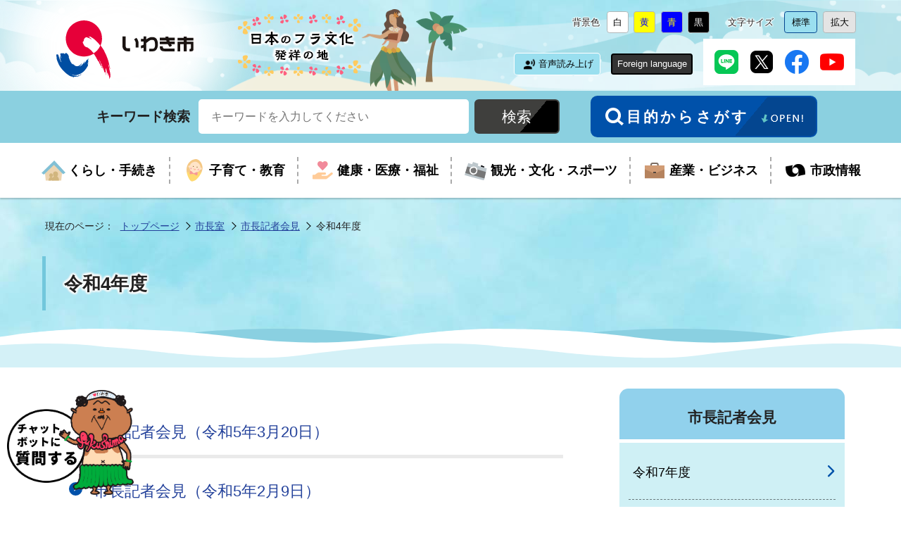

--- FILE ---
content_type: text/html
request_url: https://www.city.iwaki.lg.jp/www/genre/1649136424012/index.html
body_size: 5128
content:
<!DOCTYPE html>
<html lang="ja">
<head>
<!-- Google Tag Manager -->
<script>(function(w,d,s,l,i){w[l]=w[l]||[];w[l].push({'gtm.start':
new Date().getTime(),event:'gtm.js'});var f=d.getElementsByTagName(s)[0],
j=d.createElement(s),dl=l!='dataLayer'?'&l='+l:'';j.async=true;j.src=
'https://www.googletagmanager.com/gtm.js?id='+i+dl;f.parentNode.insertBefore(j,f);
})(window,document,'script','dataLayer','GTM-T5WGPKJ');</script>
<!-- End Google Tag Manager -->

<meta charset="utf-8"/>
<meta http-equiv="X-UA-Compatible" content="IE=edge"/>
<meta name="viewport" content="width=device-width,initial-scale=1.0,maximum-scale=2.5,minimum-scale=1,user-scalable=yes"/>
<meta name="format-detection" content="telephone=no"/>
<title>令和4年度｜いわき市役所</title>
<link rel="stylesheet" media="all" href="/www/cityiwaki/css/page.css"/>
<link rel="stylesheet" media="all" href="/www/cityiwaki/css/page_style.css"/>
<link rel="stylesheet" media="all" href="/www/cityiwaki/css/page_style_official.css?202403"/>
<link rel="stylesheet" media="screen" id="styleTextsize" href="/www/cityiwaki/css/ac-text-standard.css"/>
<link rel="stylesheet" media="screen" id="styleColor" href="/www/cityiwaki/css/ac-bg-white.css"/>
<link rel="stylesheet" media="print" href="/www/cityiwaki/css/print.css?20231130"/>
<script src="/www/cityiwaki/js/jquery-3.2.1.min.js"></script>
<script src="/www/cityiwaki/js/jquery.cookie.js"></script>
<script src="/www/cityiwaki/js/default.js"></script>
<script src="/www/cityiwaki/js/page_default_official.js?20231115"></script>
<script src="/www/cityiwaki/js/gMenu.js"></script>

<meta property="og:type" content="article"/>
<meta property="og:site_name" content="いわき市役所"/>
<meta property="og:image" content="https://www.city.iwaki.lg.jp/www/cityiwaki/img/ogp.png"/>
<meta property="og:title" content="令和4年度｜いわき市役所"/>
<meta property="og:url" content="https://www.city.iwaki.lg.jp/www/genre/1649136424012/index.html"/>
<meta property="og:description" content="いわき市役所のホームページにジャンプします。"/>

<!-- Myサイト翻訳用 -->
<meta name="referrer" content="no-referrer-when-downgrade"/>
<!-- 音声読み上げ用 -->
<script src="https://cdn1.readspeaker.com/script/8474/webReader/webReader.js?pids=wr&amp;forceAdapter=ioshtml5&amp;disable=translation,lookup" type="text/javascript" id="rs_req_Init"></script>

</head>
<body id="TOP" class="official default menu">
<!-- Google Tag Manager (noscript) -->
<noscript><iframe src="https://www.googletagmanager.com/ns.html?id=GTM-T5WGPKJ"
height="0" width="0" style="display:none;visibility:hidden" title="google tag manager"></iframe></noscript>
<!-- End Google Tag Manager (noscript) -->

	<div id="xp1" class="rs_preserve rs_skip rs_splitbutton rs_addtools rs_exp"></div>
	
<div id="jump">
<a href="#page-main-contents">コンテンツにジャンプ</a>
</div>
<header id="header">
<div class="header_wrap">
<div class="title">
<a href="/www/index.html">
<img alt="いわき市" src="/www/cityiwaki/img/official/title.png"/>
</a>
<span class="title_text">
<img alt="日本のフラ文化発祥の地" src="/www/cityiwaki/img/official/bg_header_text.png"/>
</span>
</div>
<div class="mb_global_menu">
<div class="box_sp_menu">
<ul>
<li id="menuopen" class="mb_menu01">
<button>
<span class="mb_item icon">
<!---->
</span>
<span class="mb_item text">メニュ－</span>
</button>
</li>
<li id="searchopen" class="mb_menu02">
<button>
<span class="mb_item icon">
<!---->
</span>
<span class="mb_item text">さがす</span>
</button>
</li>
<li id="confopen" class="mb_menu03">
<button>
<span class="mb_item icon">
<!---->
</span>
<span class="mb_item text">閲覧補助</span>
</button>
</li>
</ul>
</div>
<div class="menu_bg">
<!---->
</div>
<div class="conf_bg">
<!---->
</div>
<div class="search_bg">
<!---->
</div>
</div>
<div class="page_control">
<div class="UD conf_accessibility" id="accessibility">
<div class="box_conf">
<div class="box_conf_inner">
<div class="box_conf_bgcolor">
<dl class="acctool" id="bgcolor">
<dt>背景色</dt>
<dd class="white">
<button onclick="switchColor('ac-bg-white');">
<span>背景色を</span>白<span>に変更</span>
</button>
</dd>
<dd class="yellow">
<button onclick="switchColor('ac-bg-yellow');">
<span>背景色を</span>黄<span>に変更</span>
</button>
</dd>
<dd class="blue">
<button onclick="switchColor('ac-bg-blue');">
<span>背景色を</span>青<span>に変更</span>
</button>
</dd>
<dd class="black">
<button onclick="switchColor('ac-bg-black');">
<span>背景色を</span>黒<span>に変更</span>
</button>
</dd>
</dl>
</div>
<div class="box_conf_textsize">
<dl class="acctool" id="txtsize">
<dt>文字サイズ</dt>
<dd class="standard">
<button onclick="switchTextsize('ac-text-standard');">
<span>文字サイズを</span>標準<span>に変更</span>
</button>
</dd>
<dd class="large">
<button onclick="switchTextsize('ac-text-large');">
<span>文字サイズを</span>拡大<span>に変更</span>
</button>
</dd>
</dl>
</div>
</div>
</div>
</div>
<div class="conf_other">
<div class="box_voice">
<div class="announce rs_skip" id="readspeaker_button1">
<a accesskey="L" rel="nofollow" class="rs_href" onclick="readpage(this.href, 'xp1'); return false;" href="https://app-eas.readspeaker.com/cgi-bin/rsent?customerid=8474&amp;lang=ja_jp&amp;readid=page-main-contents&amp;url=">
<span>音声読み上げ</span>
</a>
</div>
</div>
<div class="box_language">
<dl>
<dt>
<button id="language">Foreign language</button>
</dt>
<dd>
<ul class="lang-list">
<li>
<a href="https://honyaku.j-server.com/LUCIWAKIC/ns/w1/jaen/">English</a>
</li>
<li>
<a href="https://honyaku.j-server.com/LUCIWAKIC/ns/w1/jazh/">中文简体</a>
</li>
<li>
<a href="https://honyaku.j-server.com/LUCIWAKIC/ns/w1/jazhb/">中文繁体</a>
</li>
<li>
<a href="https://honyaku.j-server.com/LUCIWAKIC/ns/w1/jako/">한국어</a>
</li>
<li>
<a href="https://honyaku.j-server.com/LUCIWAKIC/ns/w1/javi/">Tiếng Việt</a>
</li>
</ul>
</dd>
</dl>
</div>
<div class="box_sns">
<ul>
<li>
<a href="https://t.co/KQWeFL7Vp1">
<img alt="いわき市公式LINE" src="/www/cityiwaki/img/official/ico_sns_line.png"/>
</a>
</li>
<li>
<a href="https://twitter.com/City_Iwaki">
<img alt="いわき市公式エックス" src="/www/cityiwaki/img/official/ico_sns_x.png"/>
</a>
</li>
<li>
<a href="https://www.facebook.com/city.iwaki.jp/">
<img alt="いわき市公式facebook" src="/www/cityiwaki/img/official/ico_sns_facebook.png"/>
</a>
</li>
<li>
<a href="https://www.youtube.com/channel/UCp2FHMkQUU0CanYq-s5rhcA">
<img alt="いわき市公式youtube" src="/www/cityiwaki/img/official/ico_sns_youtube.png"/>
</a>
</li>
</ul>
</div>
</div>
</div>
</div>
</header>
<div id="main" class="contents">
<nav class="box_nav_global">
<div class="box_nav_search">
<div class="nav_search_wrap">
<div class="box_search_header">
<form class="search" action="/www/result.html" name="form1">
<div class="search_wrap">
<input name="cx" type="hidden" value="f79dea2a3668e4ced"/>
<input name="cof" type="hidden" value="FORID:10"/>
<input name="ie" type="hidden" value="UTF-8"/>
<label class="search_txt" for="search_txt">キーワード検索</label>
<div class="search_wrap_inner">
<input name="q" value="" id="search_txt" class="search_txt" type="text" placeholder="キーワードを入力してください"/>
<input name="sa" class="search_bt" value="検索" type="submit"/>
</div>
</div>
</form>
</div>
<div class="box_nav_megamenu megamenu_sp">
<div class="nav_megamenu_wrap">
<div class="megamenu">
<h2>目的からさがす</h2>
<div class="megamenu_contents">
<div class="megamenu_child">
<div class="megamenu_heading">ライフシーンからさがす</div>
<div class="megamenu_life">
<ul class="box_button_ico">
<li>
<a href="/www/genre/1000100000358/index.html">
<span class="button_ico_image">
<img alt="" src="/www/cityiwaki/img/official/ico_life_01.png"/>
</span>
<span class="button_ico_text">妊娠・出産</span>
</a>
</li>
<li>
<a href="/www/genre/1000100000359/index.html">
<span class="button_ico_image">
<img alt="" src="/www/cityiwaki/img/official/ico_life_02.png"/>
</span>
<span class="button_ico_text">子育て</span>
</a>
</li>
<li>
<a href="/www/genre/1000100000360/index.html">
<span class="button_ico_image">
<img alt="" src="/www/cityiwaki/img/official/ico_life_03.png"/>
</span>
<span class="button_ico_text">入園・入学</span>
</a>
</li>
<li>
<a href="/www/genre/1000100000361/index.html">
<span class="button_ico_image">
<img alt="" src="/www/cityiwaki/img/official/ico_life_04.png"/>
</span>
<span class="button_ico_text">結婚・離婚</span>
</a>
</li>
<li>
<a href="/www/genre/1000100000362/index.html">
<span class="button_ico_image">
<img alt="" src="/www/cityiwaki/img/official/ico_life_05.png"/>
</span>
<span class="button_ico_text">引越し・住まい</span>
</a>
</li>
<li>
<a href="/www/genre/1000100000363/index.html">
<span class="button_ico_image">
<img alt="" src="/www/cityiwaki/img/official/ico_life_06.png"/>
</span>
<span class="button_ico_text">就職・離職</span>
</a>
</li>
<li>
<a href="/www/genre/1000100000364/index.html">
<span class="button_ico_image">
<img alt="" src="/www/cityiwaki/img/official/ico_life_07.png"/>
</span>
<span class="button_ico_text">高齢・介護</span>
</a>
</li>
<li>
<a href="/www/genre/1000100000365/index.html">
<span class="button_ico_image">
<img alt="" src="/www/cityiwaki/img/official/ico_life_08.png"/>
</span>
<span class="button_ico_text">お悔み</span>
</a>
</li>
</ul>
</div>
</div>
<div class="megamenu_child">
<div class="megamenu_heading">よく利用されるジャンルからさがす</div>
<div class="megamenu_genre">
<ul class="box_button_ico">
<li>
<a href="/www/genre/1000100000264/index.html">
<span class="button_ico_image">
<img alt="" src="/www/cityiwaki/img/official/ico_genre_01.png"/>
</span>
<span class="button_ico_text">入札・契約</span>
</a>
</li>
<li>
<a href="/www/genre/1000100000075/index.html">
<span class="button_ico_image">
<img alt="" src="/www/cityiwaki/img/official/ico_genre_02.png"/>
</span>
<span class="button_ico_text">ごみ・環境</span>
</a>
</li>
<li>
<a href="/www/genre/1000100000050/index.html">
<span class="button_ico_image">
<img alt="" src="/www/cityiwaki/img/official/ico_genre_03.png"/>
</span>
<span class="button_ico_text">ペット</span>
</a>
</li>
<li>
<a href="/www/genre/1000100000419/index.html">
<span class="button_ico_image">
<img alt="" src="/www/cityiwaki/img/official/ico_genre_04.png"/>
</span>
<span class="button_ico_text">生涯学習</span>
</a>
</li>
<li>
<a href="/www/genre/1000100000008/index.html">
<span class="button_ico_image">
<img alt="" src="/www/cityiwaki/img/official/ico_genre_05.png"/>
</span>
<span class="button_ico_text">届出・証明</span>
</a>
</li>
<li>
<a href="/www/genre/1000100000224/index.html">
<span class="button_ico_image">
<img alt="" src="/www/cityiwaki/img/official/ico_genre_06.png"/>
</span>
<span class="button_ico_text">手当・助成</span>
</a>
</li>
<li>
<a href="/www/genre/1000100000207/index.html">
<span class="button_ico_image">
<img alt="" src="/www/cityiwaki/img/official/ico_genre_07.png"/>
</span>
<span class="button_ico_text">障がい者福祉</span>
</a>
</li>
<li>
<a href="/www/genre/1000100000015/index.html">
<span class="button_ico_image">
<img alt="" src="/www/cityiwaki/img/official/ico_genre_08.png"/>
</span>
<span class="button_ico_text">税金</span>
</a>
</li>
</ul>
</div>
</div>
</div>
<div class="megamenu_contents contents_online">
<div class="megamenu_child">
<div class="megamenu_heading">オンラインサービスから探す</div>
<div class="megamenu_online">
<ul class="box_button_ico">
<li>
<a href="/www/contents/1641362166573/index.html">
<span class="button_ico_image">
<img alt="" src="/www/cityiwaki/img/official/ico_service_01.png"/>
</span>
<span class="button_ico_text">オンライン申請</span>
</a>
</li>
<li>
<a href="/www/contents/1732684988225/index.html">
<span class="button_ico_image">
<img alt="" src="/www/cityiwaki/img/official/ico_service_02.png"/>
</span>
<span class="button_ico_text">公共施設予約</span>
</a>
</li>
<li>
<a href="https://en3-jg.d1-law.com/iwaki-shi/d1w_reiki/reiki.html">
<span class="button_ico_image">
<img alt="" src="/www/cityiwaki/img/official/ico_service_03.png"/>
</span>
<span class="button_ico_text">例規集検索</span>
</a>
</li>
<li>
<a href="/www/genre/1455158519809/index.html">
<span class="button_ico_image">
<img alt="" src="/www/cityiwaki/img/official/ico_service_04.png"/>
</span>
<span class="button_ico_text">ダウンロード</span>
</a>
</li>
<li>
<a href="https://ttzk.graffer.jp/city-iwaki">
<span class="button_ico_image">
<img alt="" src="/www/cityiwaki/img/official/ico_service_05.png"/>
</span>
<span class="button_ico_text">手続きガイド</span>
</a>
</li>
<li>
<a href="https://www.sonicweb-asp.jp/iwaki/">
<span class="button_ico_image">
<img alt="" src="/www/cityiwaki/img/official/ico_service_06.png"/>
</span>
<span class="button_ico_text">iマップ</span>
</a>
</li>
</ul>
</div>
</div>
</div>
</div>
</div>
</div>
<div class="box_megamenu_open">
<button id="megamenu_open">
<span class="megamenu_open_text">目的からさがす</span>
<span class="megamenu_open_img">
<img alt="OPEN!" src="/www/cityiwaki/img/official/ico_header_search_open.png"/>
</span>
</button>
</div>
</div>
</div>
<div class="nav_grobal_wrap">
<ul id="menu">
<li class="menu01">
<dl>
<dt>
<a href="/www/genre/1000100000001/index.html">
<span>くらし・手続き</span>
</a>
</dt><dd id="sub_category_01"></dd></dl>
</li>
<li class="menu02">
<dl>
<dt>
<a href="/www/genre/1000000000001/index.html">
<span>子育て・教育</span>
</a>
</dt><dd id="sub_category_02"></dd></dl>
</li>
<li class="menu03">
<dl>
<dt>
<a href="/www/genre/1000100000188/index.html">
<span>健康・医療・福祉</span>
</a>
</dt><dd id="sub_category_03"></dd></dl>
</li>
<li class="menu04">
<dl>
<dt>
<a href="/www/genre/1000100000232/index.html">
<span>観光・文化・スポーツ</span>
</a>
</dt><dd id="sub_category_04"></dd></dl>
</li>
<li class="menu05">
<dl>
<dt>
<a href="/www/genre/1000100000263/index.html">
<span>産業・ビジネス</span>
</a>
</dt><dd id="sub_category_05"></dd></dl>
</li>
<li class="menu06">
<dl>
<dt>
<a href="/www/genre/1000100000295/index.html">
<span>市政情報</span>
</a>
</dt><dd id="sub_category_06"></dd></dl>
</li>
</ul>
<div class="box_sns sp_sns">
<ul>
<li>
<a href="https://t.co/KQWeFL7Vp1">
<img alt="いわき市公式LINE" src="/www/cityiwaki/img/official/ico_sns_line.png"/>
</a>
</li>
<li>
<a href="https://twitter.com/City_Iwaki">
<img alt="いわき市公式エックス" src="/www/cityiwaki/img/official/ico_sns_x.png"/>
</a>
</li>
<li>
<a href="https://www.facebook.com/city.iwaki.jp/">
<img alt="いわき市公式facebook" src="/www/cityiwaki/img/official/ico_sns_facebook.png"/>
</a>
</li>
<li>
<a href="https://www.youtube.com/channel/UCp2FHMkQUU0CanYq-s5rhcA">
<img alt="いわき市公式youtube" src="/www/cityiwaki/img/official/ico_sns_youtube.png"/>
</a>
</li>
</ul>
</div>
</div>
<div class="box_nav_megamenu megamenu_pc">
<div class="nav_megamenu_wrap">
<div class="megamenu">
<button id="megamenu_close">閉じる</button>
<h2>目的からさがす</h2>
<div class="megamenu_contents">
<div class="megamenu_child">
<div class="megamenu_heading">ライフシーンからさがす</div>
<div class="megamenu_life">
<ul class="box_button_ico">
<li>
<a href="/www/genre/1000100000358/index.html">
<span class="button_ico_image">
<img alt="" src="/www/cityiwaki/img/official/ico_life_01.png"/>
</span>
<span class="button_ico_text">妊娠・出産</span>
</a>
</li>
<li>
<a href="/www/genre/1000100000359/index.html">
<span class="button_ico_image">
<img alt="" src="/www/cityiwaki/img/official/ico_life_02.png"/>
</span>
<span class="button_ico_text">子育て</span>
</a>
</li>
<li>
<a href="/www/genre/1000100000360/index.html">
<span class="button_ico_image">
<img alt="" src="/www/cityiwaki/img/official/ico_life_03.png"/>
</span>
<span class="button_ico_text">入園・入学</span>
</a>
</li>
<li>
<a href="/www/genre/1000100000361/index.html">
<span class="button_ico_image">
<img alt="" src="/www/cityiwaki/img/official/ico_life_04.png"/>
</span>
<span class="button_ico_text">結婚・離婚</span>
</a>
</li>
<li>
<a href="/www/genre/1000100000362/index.html">
<span class="button_ico_image">
<img alt="" src="/www/cityiwaki/img/official/ico_life_05.png"/>
</span>
<span class="button_ico_text">引越し・住まい</span>
</a>
</li>
<li>
<a href="/www/genre/1000100000363/index.html">
<span class="button_ico_image">
<img alt="" src="/www/cityiwaki/img/official/ico_life_06.png"/>
</span>
<span class="button_ico_text">就職・離職</span>
</a>
</li>
<li>
<a href="/www/genre/1000100000364/index.html">
<span class="button_ico_image">
<img alt="" src="/www/cityiwaki/img/official/ico_life_07.png"/>
</span>
<span class="button_ico_text">高齢・介護</span>
</a>
</li>
<li>
<a href="/www/genre/1000100000365/index.html">
<span class="button_ico_image">
<img alt="" src="/www/cityiwaki/img/official/ico_life_08.png"/>
</span>
<span class="button_ico_text">お悔み</span>
</a>
</li>
</ul>
</div>
</div>
<div class="megamenu_child">
<div class="megamenu_heading">よく利用されるジャンルからさがす</div>
<div class="megamenu_genre">
<ul class="box_button_ico">
<li>
<a href="/www/genre/1000100000264/index.html">
<span class="button_ico_image">
<img alt="" src="/www/cityiwaki/img/official/ico_genre_01.png"/>
</span>
<span class="button_ico_text">入札・契約</span>
</a>
</li>
<li>
<a href="/www/genre/1000100000075/index.html">
<span class="button_ico_image">
<img alt="" src="/www/cityiwaki/img/official/ico_genre_02.png"/>
</span>
<span class="button_ico_text">ごみ・環境</span>
</a>
</li>
<li>
<a href="/www/genre/1000100000050/index.html">
<span class="button_ico_image">
<img alt="" src="/www/cityiwaki/img/official/ico_genre_03.png"/>
</span>
<span class="button_ico_text">ペット</span>
</a>
</li>
<li>
<a href="/www/genre/1000100000419/index.html">
<span class="button_ico_image">
<img alt="" src="/www/cityiwaki/img/official/ico_genre_04.png"/>
</span>
<span class="button_ico_text">生涯学習</span>
</a>
</li>
<li>
<a href="/www/genre/1000100000008/index.html">
<span class="button_ico_image">
<img alt="" src="/www/cityiwaki/img/official/ico_genre_05.png"/>
</span>
<span class="button_ico_text">届出・証明</span>
</a>
</li>
<li>
<a href="/www/genre/1000100000224/index.html">
<span class="button_ico_image">
<img alt="" src="/www/cityiwaki/img/official/ico_genre_06.png"/>
</span>
<span class="button_ico_text">手当・助成</span>
</a>
</li>
<li>
<a href="/www/genre/1000100000207/index.html">
<span class="button_ico_image">
<img alt="" src="/www/cityiwaki/img/official/ico_genre_07.png"/>
</span>
<span class="button_ico_text">障がい者福祉</span>
</a>
</li>
<li>
<a href="/www/genre/1000100000015/index.html">
<span class="button_ico_image">
<img alt="" src="/www/cityiwaki/img/official/ico_genre_08.png"/>
</span>
<span class="button_ico_text">税金</span>
</a>
</li>
</ul>
</div>
</div>
</div>
<div class="megamenu_contents contents_online">
<div class="megamenu_child">
<div class="megamenu_heading">オンラインサービスから探す</div>
<div class="megamenu_online">
<ul class="box_button_ico">
<li>
<a href="/www/contents/1641362166573/index.html">
<span class="button_ico_image">
<img alt="" src="/www/cityiwaki/img/official/ico_service_01.png"/>
</span>
<span class="button_ico_text">オンライン申請</span>
</a>
</li>
<li>
<a href="/www/contents/1732684988225/index.html">
<span class="button_ico_image">
<img alt="" src="/www/cityiwaki/img/official/ico_service_02.png"/>
</span>
<span class="button_ico_text">公共施設予約</span>
</a>
</li>
<li>
<a href="https://en3-jg.d1-law.com/iwaki-shi/d1w_reiki/reiki.html">
<span class="button_ico_image">
<img alt="" src="/www/cityiwaki/img/official/ico_service_03.png"/>
</span>
<span class="button_ico_text">例規集検索</span>
</a>
</li>
<li>
<a href="/www/genre/1455158519809/index.html">
<span class="button_ico_image">
<img alt="" src="/www/cityiwaki/img/official/ico_service_04.png"/>
</span>
<span class="button_ico_text">ダウンロード</span>
</a>
</li>
<li>
<a href="https://ttzk.graffer.jp/city-iwaki">
<span class="button_ico_image">
<img alt="" src="/www/cityiwaki/img/official/ico_service_05.png"/>
</span>
<span class="button_ico_text">手続きガイド</span>
</a>
</li>
<li>
<a href="https://www.sonicweb-asp.jp/iwaki/">
<span class="button_ico_image">
<img alt="" src="/www/cityiwaki/img/official/ico_service_06.png"/>
</span>
<span class="button_ico_text">iマップ</span>
</a>
</li>
</ul>
</div>
</div>
</div>
</div>
</div>
</div>
</nav>
<div class="box_locus locus_pc">
<div class="breadcrumb">
<ul>
<li>現在のページ：</li>
<li>
<a href="/www/index.html">トップページ</a>
</li>
<li>
<a href="/www/genre/1000100000300/index.html">市長室</a>
</li>
<li>
<a href="/www/genre/1000100000301/index.html">市長記者会見</a>
</li>
<li>令和4年度</li>
</ul>
</div>
</div>
<div id="page-main-contents">
<div id="main-contents">
<h1>
<span class="heading">令和4年度</span>
</h1>
<div class="main-content-inner">
<div class="contents_wrap">
<div class="contents_inner">
<div class="box_menu_list">
<ul class="list01"><li class="file">
<a href="/www/contents/1679287663582/index.html">市長記者会見（令和5年3月20日）</a></li><li class="file">
<a href="/www/contents/1675899688351/index.html">市長記者会見（令和5年2月9日）</a></li><li class="file">
<a href="/www/contents/1674694239975/index.html">市長記者会見（令和5年1月17日）</a></li><li class="file">
<a href="/www/contents/1672812365436/index.html">令和5年新春市長記者会見（令和5年1月5日）</a></li><li class="file">
<a href="/www/contents/1671521094238/index.html">市長記者会見（令和4年12月20日）</a></li><li class="file">
<a href="/www/contents/1671446537955/index.html">いわき市・いわき市医師会・いわき市病院協議会による臨時共同記者会見（令和4年12月19日）</a></li><li class="file">
<a href="/www/contents/1667266091646/index.html">市長記者会見（令和4年11月1日）</a></li><li class="file">
<a href="/www/contents/1664927207079/index.html">市長記者会見（令和4年10月5日）</a></li><li class="file">
<a href="/www/contents/1661223763862/index.html">市長記者会見（令和4年8月23日）</a></li><li class="file">
<a href="/www/contents/1659842841849/index.html">いわき市・いわき市医師会・いわき市病院協議会による共同記者会見（令和4年8月7日）</a></li><li class="file">
<a href="/www/contents/1659398384265/index.html">市長記者会見（令和4年8月2日）</a></li><li class="file">
<a href="/www/contents/1658194791058/index.html">市長記者会見（令和4年7月19日）</a></li><li class="file">
<a href="/www/contents/1656978208121/index.html">市長記者会見（令和4年7月5日）</a></li><li class="file">
<a href="/www/contents/1655775208350/index.html">市長記者会見（令和4年6月21日）</a></li><li class="file">
<a href="/www/contents/1652770137888/index.html">市長記者会見（令和4年5月17日）</a></li><li class="file">
<a href="/www/contents/1650344387760/index.html">市長記者会見（令和4年4月19日）</a></li><li class="file">
<a href="/www/contents/1649136565456/index.html">市長記者会見（令和4年4月5日）</a></li></ul>
</div>
</div>
<nav class="content_nav">
<div class="right_section_menu">
<h2>市長記者会見</h2>
<ul>
<li>
<a href="/www/genre/1743576873767/index.html">令和7年度</a>
</li>
<li>
<a href="/www/genre/1713840664392/index.html">令和6年度</a>
</li>
<li>
<a href="/www/genre/1680590213706/index.html">令和5年度</a>
</li>
<li>
<a href="/www/genre/1649136424012/index.html">令和4年度</a>
</li>
<li>
<a href="/www/genre/1617586214999/index.html">令和3年度</a>
</li>
</ul>
</div>
<div class="rs_preserve"><script src="/www/banner/genre-side-image.js"></script></div>
<div class="rs_preserve"><script src="/www/banner/genre-side-text.js"></script></div>
</nav>
</div>
</div>
</div>
</div>
<div class="box_locus locus_sp">
<div class="breadcrumb">
<ul>
<li>現在のページ：</li>
<li>
<a href="/www/index.html">トップページ</a>
</li>
<li>
<a href="/www/genre/1000100000300/index.html">市長室</a>
</li>
<li>
<a href="/www/genre/1000100000301/index.html">市長記者会見</a>
</li>
<li>令和4年度</li>
</ul>
</div>
</div>
</div><script src="/www/banner/toppage.js"></script>
<footer>
<div class="footer_contents">
<div class="footer_wrap">
<div class="box_footer_signature">
<div class="footer_title">
<a href="/www/index.html">
<img alt="いわき市" src="/www/cityiwaki/img/official/title.png"/>
</a>
</div>
<div class="footer_address">
<p>〒970-8686　福島県いわき市平字梅本21番地</p>
<p class="tel tellink">電話番号：<a href="tel:0246-22-1111">0246-22-1111</a>（いわき市総合コールセンター）</p>
<p>法人番号：9000020072044</p>
</div>
</div>
<div class="box_footer_button">
<ul>
<li class="footer_button_access">
<a href="/www/contents/1001000001643/index.html">
<span>市役所へのアクセス</span>
</a>
</li>
<li class="footer_button_sitemap">
<a href="/www/sitemap.html">
<span>サイトマップ</span>
</a>
</li>
<li class="footer_button_soshiki">
<a href="/www/window/index.html">
<span>組織一覧・各部署連絡先</span>
</a>
</li>
</ul>
</div>
</div>
</div>
<div class="footer_wrap">
<div class="box_footer_nav">
<ul>
<li>
<a href="/www/contents/1454211555290/index.html">このサイトについて</a>
</li>
<li>
<a href="/www/contents/1454211614929/index.html">情報提供指針</a>
</li>
<li>
<a href="/www/contents/1454211655964/index.html">著作権・リンクについて</a>
</li>
<li>
<a href="/www/contents/1454211708474/index.html">ウェブアクセシビリティについて</a>
</li>
<li>
<a href="/www/contents/1454211758652/index.html">セキュリティーポリシー</a>
</li>
</ul>
</div>
</div>
<div class="box_copyright">
<div class="copyright_wrap">Copyright (c) Iwaki City All Rights Reserved.</div>
</div>
<div id="back-top" class="box_reread_link">
<a href="#TOP">
<span>ページトップ<br/>へ戻る</span>
</a>
</div>
<div class="box_chatbot">
			<div class="" style="position:fixed;bottom:10px;left:10px;z-index:101;cursor:pointer;">
			<img src="/www/cityiwaki/img/official/icon_chatbot.png" alt="AIチャットボットに質問する" onclick="var l_position=Number((window.screen.width-400)/2);var t_position=Number((window.screen.height-800)/2);window.open('https://share.public-edia.com/webchat/city_iwaki/', '_blank', 'width=400,height=700, left='+l_position+', top='+t_position);"></div>
			</div>
</footer>
</body>
</html>


--- FILE ---
content_type: application/xml
request_url: https://www.city.iwaki.lg.jp/www/rss/menu/1000000000001.xml
body_size: 251
content:
<?xml version="1.0" encoding="UTF-8"?><root>
<title>子育て・教育</title>
<link>/www/genre/1000000000001/index.html</link>
<genre>
<title>生涯学習</title>
<link>/www/genre/1445325154236/index.html</link>
<newwindow/>
</genre>
<genre>
<title>子育て</title>
<link>/www/genre/1000100000222/index.html</link>
<newwindow/>
</genre>
<genre>
<title>教育</title>
<link>/www/genre/1000100000227/index.html</link>
<newwindow/>
</genre>
<genre>
<title>教育委員会</title>
<link>/www/genre/1000100000416/index.html</link>
<newwindow/>
</genre>
</root>


--- FILE ---
content_type: application/x-javascript
request_url: https://www.city.iwaki.lg.jp/www/banner/genre-side-text.js
body_size: -234
content:

alt  = new Array();
href = new Array();
src  = new Array();
width = new Array();
height  = new Array();
target  = new Array();

